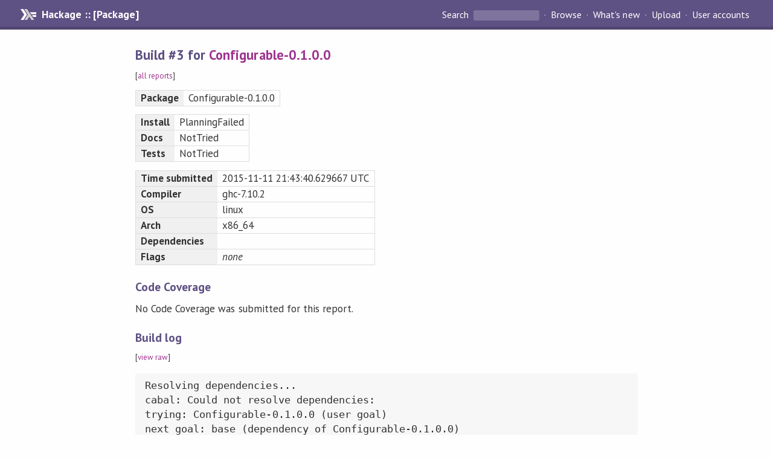

--- FILE ---
content_type: text/html; charset=utf-8
request_url: https://hackage.haskell.org/package/Configurable-0.1.0.0/reports/3
body_size: 1192
content:
<!DOCTYPE html>
<html>
<head>
<meta name="viewport" content="width=device-width, initial-scale=1">
<link href="https://fonts.googleapis.com/css?family=PT+Sans:400,400i,700" rel="stylesheet">
<link rel="stylesheet" href="/static/hackage.css" type="text/css" />
<link rel="icon" type="image/png" href="/static/favicon.png" />
<link rel="search" type="application/opensearchdescription+xml" title="Hackage" href="/packages/opensearch.xml" />
<title>Hackage: Build #3 for Configurable-0.1.0.0</title>
</head>

<body>
<div id="page-header">

  <a class="caption" href="/">Hackage :: [Package]</a>

<ul class="links" id="page-menu">

    <li>
      <form action="/packages/search" method="get" class="search">
        <button type="submit">Search&nbsp;</button>
        <input type="text" name="terms" />
      </form>
    </li>

    <li><a href="/packages/browse">Browse</a></li>

    <li><a href="/packages/recent">What's new</a></li>

    <li><a href="/upload">Upload</a></li>

    <li><a href="/accounts">User accounts</a></li>
    

</ul>

</div>

<div id="content">
<h2>Build #3 for <a href="/package/Configurable-0.1.0.0">Configurable-0.1.0.0</a></h2>

<p style="font-size: small">[<a href="/package/Configurable-0.1.0.0/reports">all reports</a>]</p>

<table class="fancy">
  <tr>
    <th>Package</th>
    <td>Configurable-0.1.0.0</td>
  </tr>
</table>

<table class="fancy">
  <tr>
    <th>Install</th>
    <td>PlanningFailed</td>
  </tr>
  <tr>
    <th>Docs</th>
    <td>NotTried</td>
  </tr>
  <tr>
    <th>Tests</th>
    <td>NotTried</td>
  </tr>
</table>

<table class="fancy">
  <tr>
    <th>Time submitted</th>
    <td>
              2015-11-11 21:43:40.629667 UTC
      
    </td>
  </tr>
  <tr>
    <th>Compiler</th>
    <td>ghc-7.10.2</td>
  </tr>
  <tr>
    <th>OS</th>
    <td>linux</td>
  </tr>
  <tr>
    <th>Arch</th>
    <td>x86_64</td>
  </tr>
  <tr>
    <th>Dependencies</th>
    <td></td>
  </tr>
  <tr>
    <th>Flags</th>
    <td>
              <i>none</i>
      
    </td>
  </tr>
</table>

<h3>Code Coverage</h3>

  <p>No Code Coverage was submitted for this report.</p>


<h3>Build log</h3>

<p style="font-size: small">[<a href="/package/Configurable-0.1.0.0/reports/3/log">view raw</a>]</p>
<pre>
Resolving dependencies...
cabal: Could not resolve dependencies:
trying: Configurable-0.1.0.0 (user goal)
next goal: base (dependency of Configurable-0.1.0.0)
rejecting: base-4.8.1.0/installed-4f7... (conflict: Configurable =&gt;
base==4.5.*)
rejecting: base-4.8.1.0, 4.8.0.0, 4.7.0.2, 4.7.0.1, 4.7.0.0, 4.6.0.1, 4.6.0.0,
4.5.1.0, 4.5.0.0, 4.4.1.0, 4.4.0.0, 4.3.1.0, 4.3.0.0, 4.2.0.2, 4.2.0.1,
4.2.0.0, 4.1.0.0, 4.0.0.0, 3.0.3.2, 3.0.3.1 (global constraint requires
installed instance)
Dependency tree exhaustively searched.
</pre>


<h3>Test log</h3>

<p>No test log was submitted for this report.</p>



</div>
</body></html>